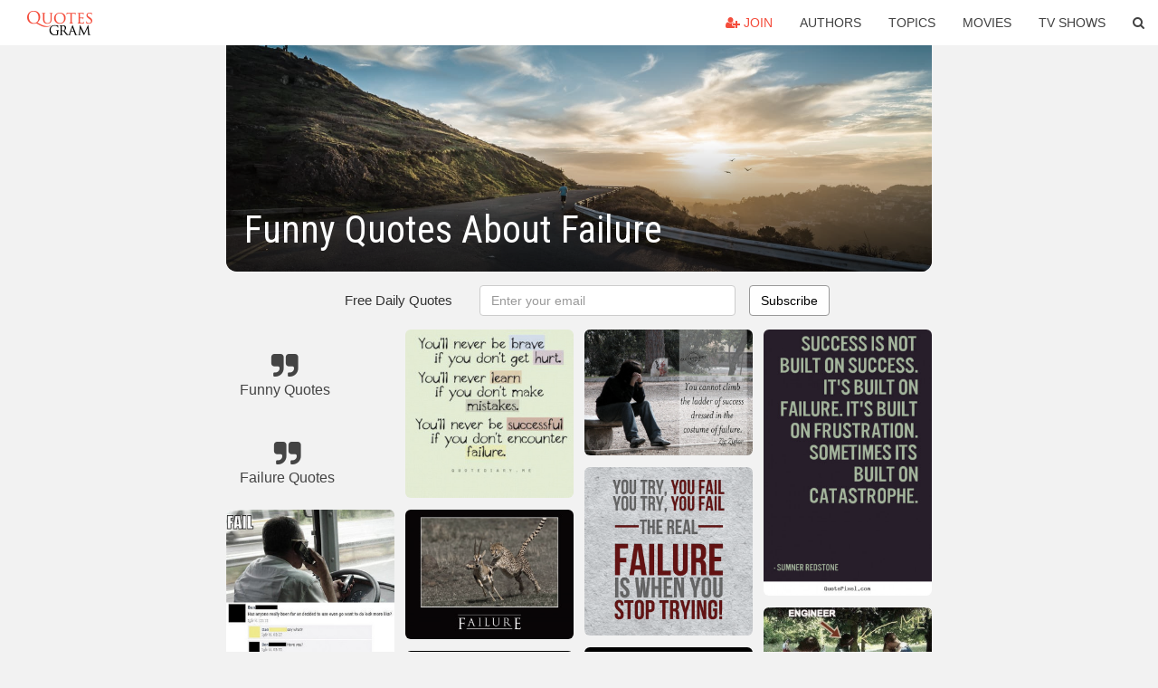

--- FILE ---
content_type: text/html; charset=UTF-8
request_url: https://quotesgram.com/funny-quotes-about-failure/
body_size: 9193
content:
<!DOCTYPE html>
<html>
<head>
    <meta charset="utf-8">
    <title>Funny Quotes About Failure. QuotesGram</title>
        <meta name="robots" content="index,follow">
        <meta name="description" content="Discover and share Funny Quotes About Failure. Explore our collection of motivational and famous quotes by authors you know and love." />
    <meta http-equiv="Content-Type" content="text/html; charset=utf-8"/>
    <meta name="mobile-web-app-capable" content="yes">
    <meta name="viewport" content="width=device-width, initial-scale=1.0">
    <meta name="apple-mobile-web-app-status-bar-style" content="black"/>
    <meta property="fb:app_id" content="782308818544364" />
    <link rel="canonical" href="https://quotesgram.com/funny-quotes-about-failure/"/>
        <style type="text/css" media="screen">

</style>


<script>
  (function(i,s,o,g,r,a,m){i['GoogleAnalyticsObject']=r;i[r]=i[r]||function(){
  (i[r].q=i[r].q||[]).push(arguments)},i[r].l=1*new Date();a=s.createElement(o),
  m=s.getElementsByTagName(o)[0];a.async=1;a.src=g;m.parentNode.insertBefore(a,m)
  })(window,document,'script','//www.google-analytics.com/analytics.js','ga');

  ga('create', 'UA-66938353-1', 'auto');
  ga('send', 'pageview');

</script>
<script async src="https://pagead2.googlesyndication.com/pagead/js/adsbygoogle.js?client=ca-pub-1763316164979451"
     crossorigin="anonymous"></script>

</head>
<body>

<script>
var u = {
	u_i: false,
	u_p: 0,
}
var _gaq = _gaq || [];
</script>

<nav class="navbar navbar-trans navbar-fixed-top allbar" role="navigation">
	<div class="container-fluid">
		<div class="navbar-header">
			<button type="button" class="navbar-toggle" data-toggle="collapse" data-target="#navbar-collapsible">
				<span class="sr-only">Toggle navigation</span>
				<span class="icon-bar"></span>
				<span class="icon-bar"></span>
				<span class="icon-bar"></span>
			</button>
			<a class="navbar-brand text-danger" href="/">QuotesGram</a>
		</div>
		<div class="navbar-collapse collapse" id="navbar-collapsible">
			<ul class="nav navbar-nav navbar-right">
							<li><a href="#" class="user-register reg" onClick="_gaq.push(['_trackEvent', 'User', 'Join', 'Header join button', 1, true]);"><i class="fa fa-user-plus"></i> Join</a></li>
							<li><a href="/authors/">Authors</a></li>
				<li><a href="/topics/">Topics</a></li>
				<li><a href="/movies/">Movies</a></li>
				<li><a href="/tv-shows/">TV Shows</a></li>
				<li><a role="button" data-target="#searchForm" data-toggle="collapse"><i class="fa fa-search"></i></a></li>
			</ul>
		</div>
		<!-- Search Form -->
		<div class="row subsearchwrap">
			<div class="subsearch col-lg-12">
				<form id="searchForm" class="collapse pull-right col-lg-4 col-md-6 col-sm-12" action="/search" method="get" accept-charset="UTF-8">
					<div class="input-group">
						<input class="search-query form-control" type="text" placeholder="Search..." name="q">
						<span class="input-group-btn">
							<button class="btn btn-danger">Search</button>
						</span>
					</div>
				</form>
			</div>
		</div>
	</div>
</nav>

<div class="container">
    <div class="row">
        <div class="col-lg-8 col-md-10 col-lg-offset-2 col-md-offset-1 leftcol">
            <div class="pageheader">
                                <div class="topphoto"></div>
                <h1 class="toptitle">Funny Quotes About Failure</h1>
            </div>
            <section class="container-fluid subscribe">
	<div class="row">
		<div id="mlb2-1019147" class="ml-subscribe-form col-sm-12">
			<div id="subscrform">
				<div class="subscribe-form ml-block-success" style="display:none">
					<div class="form-section">
						<p>Thank you! Don't forget to confirm subscription in your email.</p>
					</div>
				</div>
				<form class="ml-block-form form-horizontal" action="//app.mailerlite.com/webforms/submit/v8e5b9" data-code="v8e5b9" method="POST" target="_blank">
					<div class="subscribe-form">
						<div class="form-section">
							<label class="col-sm-4 col-md-4 foremail" for="subscribe-email">Free Daily Quotes</label>
							<div class="col-md-5 col-sm-6 col-xs-8 ml-field-email ml-validate-required ml-validate-email">
								<input type="text" id="subscribe-email" name="fields[email]" class="form-control" placeholder="Enter your email" value="">
							</div>
						</div>
						<input type="hidden" name="ml-submit" value="1" />
						<button type="submit" class="primary btn btn-outline btn-default">
							Subscribe
						</button>
						<button disabled="disabled" style="display: none;" type="submit" class="loading">
							<img src="//static1.mailerlite.com/images/rolling.gif" width="20" height="20" alt="">
						</button>
					</div>
				</form>
				<script>
					function ml_webform_success_1019147 () {
						jQuery('#mlb2-1019147').find('.ml-block-success').show();
						jQuery('#mlb2-1019147').find('.ml-block-form').hide();
						document.cookie = 'qg_sub=1; expires=Sun, 22-Feb-2026 00:11:34 GMT; domain=quotesgram.com; path=/';
					};
				</script>
			</div>
		</div>
	</div>
</section>
            
            
            
            <div class="card-columns">
					<div class="jgallerya relitem reltopic">
			<a href="/funny-quotes/" class="relitema">
				<i class="fa fa-2x fa-quote-right"></i>
				<span class="relname">Funny Quotes</span>
			</a>
		</div>
					<div class="jgallerya relitem reltopic">
			<a href="/failure-quotes/" class="relitema">
				<i class="fa fa-2x fa-quote-right"></i>
				<span class="relname">Failure Quotes</span>
			</a>
		</div>
				<a data-src="https://cdn.quotesgram.com/img/1/48/1957815734-failures-funny.jpg" data-origin="http://quoteko.com/that-doomed-failure-funny-pictures-quotes-images.html" href="https://cdn.quotesgram.com/img/1/48/1957815734-failures-funny.jpg" data-id="42436" data-likes="5" data-subuser="" data-subname="" data-subimg=""  class=" gallery_item loading card" data-gallery">
		<div class="imagewrap">
			<img src="https://cdn.quotesgram.com/small/1/48/1957815734-failures-funny.jpg" alt="Failures Funny" class="img-responsive jgalleryimg" width="450" height="486" />
					</div>
	</a>
	<a data-src="https://cdn.quotesgram.com/img/46/38/1787776583-_Failure_Quotes__2_.jpg" data-origin="http://funnypictureclip.blogspot.com/2012/08/funny-pictures-failure-quotes-funny.html" href="https://cdn.quotesgram.com/img/46/38/1787776583-_Failure_Quotes__2_.jpg" data-id="178388" data-likes="3" data-subuser="" data-subname="" data-subimg=""  class=" gallery_item loading card" data-gallery">
		<div class="imagewrap">
			<img src="https://cdn.quotesgram.com/small/46/38/1787776583-_Failure_Quotes__2_.jpg" alt="Funny pictures: Failure quotes, funny failure quotes, failure quote" class="img-responsive jgalleryimg" width="520" height="390" />
					</div>
	</a>
	<a data-src="https://cdn.quotesgram.com/img/67/97/315712434-Failure_Quotes__10_.jpg" data-origin="http://funnypictureclip.blogspot.com/2012/08/funny-pictures-failure-quotes-funny_29.html" href="https://cdn.quotesgram.com/img/67/97/315712434-Failure_Quotes__10_.jpg" data-id="409449" data-likes="0" data-subuser="" data-subname="" data-subimg=""  class=" gallery_item loading card" data-gallery">
		<div class="imagewrap">
			<img src="https://cdn.quotesgram.com/small/67/97/315712434-Failure_Quotes__10_.jpg" alt="Funny pictures: Failure quotes, funny quotes, success quotes" class="img-responsive jgalleryimg" width="500" height="375" />
					</div>
	</a>
	<a data-src="https://cdn.quotesgram.com/img/5/96/377787732-_Failure_Quotes__2812_29.jpg" data-origin="http://funnypictureclip.blogspot.co.uk/2012/08/funny-pictures-failure-quotes-funny.html" href="https://cdn.quotesgram.com/img/5/96/377787732-_Failure_Quotes__2812_29.jpg" data-id="835267" data-likes="6" data-subuser="" data-subname="" data-subimg=""  class=" gallery_item loading card" data-gallery">
		<div class="imagewrap">
			<img src="https://cdn.quotesgram.com/small/5/96/377787732-_Failure_Quotes__2812_29.jpg" alt="Funny pictures: Failure quotes, funny failure quotes, failure quote" class="img-responsive jgalleryimg" width="320" height="320" />
					</div>
	</a>
	<a data-src="https://cdn.quotesgram.com/img/88/80/766886635-Failure_Quotes__1_.jpg" data-origin="http://funnypictureclip.blogspot.com/2012/08/funny-pictures-failure-quotes-funny_29.html" href="https://cdn.quotesgram.com/img/88/80/766886635-Failure_Quotes__1_.jpg" data-id="920567" data-likes="5" data-subuser="" data-subname="" data-subimg=""  class=" gallery_item loading card" data-gallery">
		<div class="imagewrap">
			<img src="https://cdn.quotesgram.com/small/88/80/766886635-Failure_Quotes__1_.jpg" alt="Funny pictures: Failure quotes, funny quotes, success quotes" class="img-responsive jgalleryimg" width="480" height="360" />
					</div>
	</a>
	<a data-src="https://cdn.quotesgram.com/img/80/82/2108119322-Love-failure-wallpapers-with-quotes__-600x430.jpg" data-origin="http://www.funnfun.in/amazing-funny-love-quotes-hd-wallpapers/" href="https://cdn.quotesgram.com/img/80/82/2108119322-Love-failure-wallpapers-with-quotes__-600x430.jpg" data-id="2166429" data-likes="7" data-subuser="" data-subname="" data-subimg=""  class=" gallery_item loading card" data-gallery">
		<div class="imagewrap">
			<img src="https://cdn.quotesgram.com/small/80/82/2108119322-Love-failure-wallpapers-with-quotes__-600x430.jpg" alt="Amazing Funny Love Quotes HD Wallpapers For Laptop" class="img-responsive jgalleryimg" width="600" height="430" />
					</div>
	</a>
	<a data-src="https://cdn.quotesgram.com/img/97/32/257066702-Failure_quotes__1_.jpeg" data-origin="http://funny-pic24.blogspot.com/2012/08/failure-quotes-afraid-of-failure-quotes.html" href="https://cdn.quotesgram.com/img/97/32/257066702-Failure_quotes__1_.jpeg" data-id="2191172" data-likes="1" data-subuser="" data-subname="" data-subimg=""  class=" gallery_item loading card" data-gallery">
		<div class="imagewrap">
			<img src="https://cdn.quotesgram.com/small/97/32/257066702-Failure_quotes__1_.jpeg" alt="... failure quotes accepting failure quotes sports failure quotes exam" class="img-responsive jgalleryimg" width="320" height="206" />
					</div>
	</a>
	<a data-src="https://cdn.quotesgram.com/img/18/91/603518580-1102675.jpg" data-origin="http://www.wackybuttons.com/buttonstore/Funny/Funny%20Sayings.php" href="https://cdn.quotesgram.com/img/18/91/603518580-1102675.jpg" data-id="2675107" data-likes="5" data-subuser="" data-subname="" data-subimg=""  class=" gallery_item loading card" data-gallery">
		<div class="imagewrap">
			<img src="https://cdn.quotesgram.com/small/18/91/603518580-1102675.jpg" alt="failure because its so easy to achieve funny sayings hilarious sayings ..." class="img-responsive jgalleryimg" width="400" height="400" />
					</div>
	</a>
	<a data-src="https://cdn.quotesgram.com/img/6/81/1045273064-_Failure_Quotes__1_.png" data-origin="http://funnypictureclip.blogspot.com/2012/08/funny-pictures-failure-quotes-funny.html" href="https://cdn.quotesgram.com/img/6/81/1045273064-_Failure_Quotes__1_.png" data-id="2912853" data-likes="10" data-subuser="" data-subname="" data-subimg=""  class=" gallery_item loading card" data-gallery">
		<div class="imagewrap">
			<img src="https://cdn.quotesgram.com/small/6/81/1045273064-_Failure_Quotes__1_.png" alt="Funny pictures: Failure quotes, funny failure quotes, failure quote" class="img-responsive jgalleryimg" width="320" height="320" />
					</div>
	</a>
	<a data-src="https://cdn.quotesgram.com/img/57/57/1905632736-Failure-Quotes-52.jpg" data-origin="http://www.graphics20.com/category/quotes/failure-quotes/" href="https://cdn.quotesgram.com/img/57/57/1905632736-Failure-Quotes-52.jpg" data-id="3136207" data-likes="5" data-subuser="" data-subname="" data-subimg=""  class=" gallery_item loading card" data-gallery">
		<div class="imagewrap">
			<img src="https://cdn.quotesgram.com/small/57/57/1905632736-Failure-Quotes-52.jpg" alt="Failure Quotes Graphics" class="img-responsive jgalleryimg" width="500" height="500" />
					</div>
	</a>
	<a data-src="https://cdn.quotesgram.com/img/58/82/1868687510-funny-pics-of-failure.jpg" data-origin="http://www.seecrazy.com/success-failure-deep-relation/" href="https://cdn.quotesgram.com/img/58/82/1868687510-funny-pics-of-failure.jpg" data-id="3156282" data-likes="9" data-subuser="" data-subname="" data-subimg=""  class=" gallery_item loading card" data-gallery">
		<div class="imagewrap">
			<img src="https://cdn.quotesgram.com/small/58/82/1868687510-funny-pics-of-failure.jpg" alt="Success and failure they have a deep relation if success will not ..." class="img-responsive jgalleryimg" width="1100" height="850" />
					</div>
	</a>
	<a data-src="https://cdn.quotesgram.com/img/35/19/2066141890-3.jpg" data-origin="http://gagthat.com/failure" href="https://cdn.quotesgram.com/img/35/19/2066141890-3.jpg" data-id="3222221" data-likes="6" data-subuser="" data-subname="" data-subimg=""  class=" gallery_item loading card" data-gallery">
		<div class="imagewrap">
			<img src="https://cdn.quotesgram.com/small/35/19/2066141890-3.jpg" alt="Failure is not falling down but refusing to get up." class="img-responsive jgalleryimg" width="600" height="460" />
					</div>
	</a>
	<a data-src="https://cdn.quotesgram.com/img/44/57/57434025-31525_20130221_200939_falling_in_love_03.jpg" data-origin="http://doblelol.com/love-failure-quotes-funny.htm" href="https://cdn.quotesgram.com/img/44/57/57434025-31525_20130221_200939_falling_in_love_03.jpg" data-id="4024469" data-likes="7" data-subuser="" data-subname="" data-subimg=""  class=" gallery_item loading card" data-gallery">
		<div class="imagewrap">
			<img src="https://cdn.quotesgram.com/small/44/57/57434025-31525_20130221_200939_falling_in_love_03.jpg" alt="Funny Quotes About Love Failure Chinese Cartoons" class="img-responsive jgalleryimg" width="500" height="301" />
					</div>
	</a>
	<a data-src="https://cdn.quotesgram.com/img/42/71/1122676314-funny-love-failure-quotes.jpg" data-origin="http://stylegerms.com/30-top-favourite-mother-teresa-quotes/funny-love-failure-quotes/" href="https://cdn.quotesgram.com/img/42/71/1122676314-funny-love-failure-quotes.jpg" data-id="4921857" data-likes="1" data-subuser="" data-subname="" data-subimg=""  class=" gallery_item loading card" data-gallery">
		<div class="imagewrap">
			<img src="https://cdn.quotesgram.com/small/42/71/1122676314-funny-love-failure-quotes.jpg" alt="funny-love-failure-quotes" class="img-responsive jgalleryimg" width="1024" height="689" />
					</div>
	</a>
	<a data-src="https://cdn.quotesgram.com/img/61/30/1045629039-Failure_Quotes__6_.jpg" data-origin="http://funnypictureclip.blogspot.com/2012/08/funny-pictures-failure-quotes-funny_29.html" href="https://cdn.quotesgram.com/img/61/30/1045629039-Failure_Quotes__6_.jpg" data-id="4954190" data-likes="7" data-subuser="" data-subname="" data-subimg=""  class=" gallery_item loading card" data-gallery">
		<div class="imagewrap">
			<img src="https://cdn.quotesgram.com/small/61/30/1045629039-Failure_Quotes__6_.jpg" alt="Funny pictures: Failure quotes, funny quotes, success quotes" class="img-responsive jgalleryimg" width="1280" height="960" />
					</div>
	</a>
	<a data-src="https://cdn.quotesgram.com/img/68/9/273926541-failure-is-the-best-teacher-failure-quote.png" data-origin="http://toplowridersites.com/related-pictures-best-teacher-quotes-inspirational-quotes-funny-and/" href="https://cdn.quotesgram.com/img/68/9/273926541-failure-is-the-best-teacher-failure-quote.png" data-id="4969735" data-likes="3" data-subuser="" data-subname="" data-subimg=""  class=" gallery_item loading card" data-gallery">
		<div class="imagewrap">
			<img src="https://cdn.quotesgram.com/small/68/9/273926541-failure-is-the-best-teacher-failure-quote.png" alt="related pictures best teacher quotes inspirational quotes funny and" class="img-responsive jgalleryimg" width="501" height="503" />
					</div>
	</a>
	<a data-src="https://cdn.quotesgram.com/img/29/90/1662173937-526176_484012424954286_2043796566_n.png" data-origin="http://www.funnyquotesbook.com/very-funny-wish-for-failure-students/" href="https://cdn.quotesgram.com/img/29/90/1662173937-526176_484012424954286_2043796566_n.png" data-id="5210115" data-likes="4" data-subuser="" data-subname="" data-subimg=""  class=" gallery_item loading card" data-gallery">
		<div class="imagewrap">
			<img src="https://cdn.quotesgram.com/small/29/90/1662173937-526176_484012424954286_2043796566_n.png" alt="Very funny wish for failure students - Funny Quotes" class="img-responsive jgalleryimg" width="500" height="380" />
					</div>
	</a>
	<a data-src="https://cdn.quotesgram.com/img/22/27/960977408-_Failure_Quotes__4_.jpg" data-origin="http://www.free-funnypictures.cc.cc/2012/08/failure-quotes-funny-failure-quotes.html" href="https://cdn.quotesgram.com/img/22/27/960977408-_Failure_Quotes__4_.jpg" data-id="5395488" data-likes="6" data-subuser="" data-subname="" data-subimg=""  class=" gallery_item loading card" data-gallery">
		<div class="imagewrap">
			<img src="https://cdn.quotesgram.com/small/22/27/960977408-_Failure_Quotes__4_.jpg" alt="Failure quotes, funny failure quotes, failure quote" class="img-responsive jgalleryimg" width="550" height="350" />
					</div>
	</a>
	<a data-src="https://cdn.quotesgram.com/img/64/3/472402626-Moving_On_Quotes_0231-233__Failure_Quotes___25_.jpg" data-origin="http://quoteko.com/quotes-for-facebook-failure-lines-shares-inspirational.html" href="https://cdn.quotesgram.com/img/64/3/472402626-Moving_On_Quotes_0231-233__Failure_Quotes___25_.jpg" data-id="5509329" data-likes="0" data-subuser="" data-subname="" data-subimg=""  class=" gallery_item loading card" data-gallery">
		<div class="imagewrap">
			<img src="https://cdn.quotesgram.com/small/64/3/472402626-Moving_On_Quotes_0231-233__Failure_Quotes___25_.jpg" alt="Funny Quotes Contact Dmca..." class="img-responsive jgalleryimg" width="406" height="288" />
					</div>
	</a>
	<a data-src="https://cdn.quotesgram.com/img/47/42/163935975-everyone-experiences-failure-and-learns-from-it-failure-quote.jpg" data-origin="http://quoteko.com/failure-quotes-pictures-graphics-images-quotespictures.html" href="https://cdn.quotesgram.com/img/47/42/163935975-everyone-experiences-failure-and-learns-from-it-failure-quote.jpg" data-id="5925819" data-likes="8" data-subuser="" data-subname="" data-subimg=""  class=" gallery_item loading card" data-gallery">
		<div class="imagewrap">
			<img src="https://cdn.quotesgram.com/small/47/42/163935975-everyone-experiences-failure-and-learns-from-it-failure-quote.jpg" alt="everyone-experiences-failure-and-learns-from-it-failure-quote.jpg" class="img-responsive jgalleryimg" width="584" height="600" />
					</div>
	</a>
	<a data-src="https://cdn.quotesgram.com/img/81/2/592192571-Failure_Quotes__284_29.jpg" data-origin="http://funnypictureclip.blogspot.com/2012/08/funny-pictures-failure-quotes-funny_29.html" href="https://cdn.quotesgram.com/img/81/2/592192571-Failure_Quotes__284_29.jpg" data-id="6154806" data-likes="10" data-subuser="" data-subname="" data-subimg=""  class=" gallery_item loading card" data-gallery">
		<div class="imagewrap">
			<img src="https://cdn.quotesgram.com/small/81/2/592192571-Failure_Quotes__284_29.jpg" alt="Funny pictures: Failure quotes, funny quotes, success quotes" class="img-responsive jgalleryimg" width="1280" height="960" />
					</div>
	</a>
	<a data-src="https://cdn.quotesgram.com/img/53/91/1531319167-Failure_quotes__13_.jpg" data-origin="http://www.aclipart.com/quotes/funny-quotes-for-failing-exams/" href="https://cdn.quotesgram.com/img/53/91/1531319167-Failure_quotes__13_.jpg" data-id="6849911" data-likes="10" data-subuser="" data-subname="" data-subimg=""  class=" gallery_item loading card" data-gallery">
		<div class="imagewrap">
			<img src="https://cdn.quotesgram.com/small/53/91/1531319167-Failure_quotes__13_.jpg" alt="... ~ Funny Pictures Gallery: Failure quotes, afraid of failure quotes" class="img-responsive jgalleryimg" width="720" height="720" />
					</div>
	</a>
	<a data-src="https://cdn.quotesgram.com/img/90/27/1655627205-failure-funny-demotivational-poster-1268251189.jpg" data-origin="http://funny-pictures.picphotos.net/download-funny-quotes-and-sayings-motivational-buddha-quote-wallpaper/motivational-quotes-for-women.com*images*motivational-wallpaper-12-28.jpg/" href="https://cdn.quotesgram.com/img/90/27/1655627205-failure-funny-demotivational-poster-1268251189.jpg" data-id="7254770" data-likes="6" data-subuser="" data-subname="" data-subimg=""  class=" gallery_item loading card" data-gallery">
		<div class="imagewrap">
			<img src="https://cdn.quotesgram.com/small/90/27/1655627205-failure-funny-demotivational-poster-1268251189.jpg" alt="50 funny computer quotes funny quotes failure humorous computer quotes" class="img-responsive jgalleryimg" width="640" height="535" />
					</div>
	</a>
	<a data-src="https://cdn.quotesgram.com/img/52/4/1081379948-failure_quotes.jpg" data-origin="http://www.boybanat.com/2012/01/failure-quotes-and-sayings.html" href="https://cdn.quotesgram.com/img/52/4/1081379948-failure_quotes.jpg" data-id="7479095" data-likes="0" data-subuser="" data-subname="" data-subimg=""  class=" gallery_item loading card" data-gallery">
		<div class="imagewrap">
			<img src="https://cdn.quotesgram.com/small/52/4/1081379948-failure_quotes.jpg" alt="Failure Quotes and Sayings" class="img-responsive jgalleryimg" width="700" height="600" />
					</div>
	</a>
	<a data-src="https://cdn.quotesgram.com/img/58/63/1431516113-313923_501470676541794_1340602334_n-500x300.png" data-origin="http://funny-quotes.picphotos.net/very-funny-wish-for-failure-students-funny-quotes-read-more/funnyquotesbook.com*wp-content*uploads*2013*01*313923_501470676541794_1340602334_n-500x300.png/" href="https://cdn.quotesgram.com/img/58/63/1431516113-313923_501470676541794_1340602334_n-500x300.png" data-id="7997005" data-likes="6" data-subuser="" data-subname="" data-subimg=""  class=" gallery_item loading card" data-gallery">
		<div class="imagewrap">
			<img src="https://cdn.quotesgram.com/small/58/63/1431516113-313923_501470676541794_1340602334_n-500x300.png" alt="Very funny wish for failure students Funny Quotes" class="img-responsive jgalleryimg" width="500" height="300" />
					</div>
	</a>
	<a data-src="https://cdn.quotesgram.com/img/78/37/2108298769-Failure_Quotes__1_.png" data-origin="http://funnypictureclip.blogspot.com/2012/08/funny-pictures-failure-quotes-funny_29.html" href="https://cdn.quotesgram.com/img/78/37/2108298769-Failure_Quotes__1_.png" data-id="8374404" data-likes="0" data-subuser="" data-subname="" data-subimg=""  class=" gallery_item loading card" data-gallery">
		<div class="imagewrap">
			<img src="https://cdn.quotesgram.com/small/78/37/2108298769-Failure_Quotes__1_.png" alt="Funny pictures: Failure quotes, funny quotes, success quotes" class="img-responsive jgalleryimg" width="824" height="553" />
					</div>
	</a>
	<a data-src="https://cdn.quotesgram.com/img/53/60/1415339152-Failure_Quotes__282_29.png" data-origin="http://funnypictureclip.blogspot.com/2012/08/funny-pictures-failure-quotes-funny_29.html" href="https://cdn.quotesgram.com/img/53/60/1415339152-Failure_Quotes__282_29.png" data-id="9135369" data-likes="4" data-subuser="" data-subname="" data-subimg=""  class=" gallery_item loading card" data-gallery">
		<div class="imagewrap">
			<img src="https://cdn.quotesgram.com/small/53/60/1415339152-Failure_Quotes__282_29.png" alt="Funny pictures: Failure quotes, funny quotes, success quotes" class="img-responsive jgalleryimg" width="640" height="480" />
					</div>
	</a>
	<a data-src="https://cdn.quotesgram.com/img/63/51/1811682591-Failure-is-Not-Final-Inspirational-Quote.jpg" data-origin="http://zrhbzeds.homeip.net/funny-quotes-about-love-failure.html" href="https://cdn.quotesgram.com/img/63/51/1811682591-Failure-is-Not-Final-Inspirational-Quote.jpg" data-id="9813100" data-likes="0" data-subuser="" data-subname="" data-subimg=""  class=" gallery_item loading card" data-gallery">
		<div class="imagewrap">
			<img src="https://cdn.quotesgram.com/small/63/51/1811682591-Failure-is-Not-Final-Inspirational-Quote.jpg" alt="BLOG - Funny Quotes About Love Failure" class="img-responsive jgalleryimg" width="600" height="600" />
					</div>
	</a>
	<a data-src="https://cdn.quotesgram.com/img/59/89/1102999128-Success-and-Failure.jpg" data-origin="http://funny-quotes.feedio.net/funny-quotes-about-love-failure/lovequote.com*picture-quotes*funny-love-sayings.jpg/" href="https://cdn.quotesgram.com/img/59/89/1102999128-Success-and-Failure.jpg" data-id="10075569" data-likes="6" data-subuser="" data-subname="" data-subimg=""  class=" gallery_item loading card" data-gallery">
		<div class="imagewrap">
			<img src="https://cdn.quotesgram.com/small/59/89/1102999128-Success-and-Failure.jpg" alt="Related Pictures funny quotes about love failure" class="img-responsive jgalleryimg" width="960" height="750" />
					</div>
	</a>
	<a data-src="https://cdn.quotesgram.com/img/17/26/271171130-Quote-Failure-at-Something-You-Love.jpg" data-origin="http://zrhbzeds.homeip.net/funny-quotes-about-love-failure.html" href="https://cdn.quotesgram.com/img/17/26/271171130-Quote-Failure-at-Something-You-Love.jpg" data-id="10284937" data-likes="9" data-subuser="" data-subname="" data-subimg=""  class=" gallery_item loading card" data-gallery">
		<div class="imagewrap">
			<img src="https://cdn.quotesgram.com/small/17/26/271171130-Quote-Failure-at-Something-You-Love.jpg" alt="BLOG - Funny Quotes About Love Failure" class="img-responsive jgalleryimg" width="553" height="667" />
					</div>
	</a>
	<a data-src="https://cdn.quotesgram.com/img/90/84/66956906-funny_quotes_who_is_the_general_failure_print-r9984c3e4d3314b2db053ede2fa42b5bf_826c_8byvr_512.jpg" data-origin="http://www.zazzle.com/funny_quotes_who_is_the_general_failure_print-228981144455711199" href="https://cdn.quotesgram.com/img/90/84/66956906-funny_quotes_who_is_the_general_failure_print-r9984c3e4d3314b2db053ede2fa42b5bf_826c_8byvr_512.jpg" data-id="10658991" data-likes="0" data-subuser="" data-subname="" data-subimg=""  class=" gallery_item loading card" data-gallery">
		<div class="imagewrap">
			<img src="https://cdn.quotesgram.com/small/90/84/66956906-funny_quotes_who_is_the_general_failure_print-r9984c3e4d3314b2db053ede2fa42b5bf_826c_8byvr_512.jpg" alt="Funny quotes Who is the General failure Print" class="img-responsive jgalleryimg" width="512" height="512" />
					</div>
	</a>
	<a data-src="https://cdn.quotesgram.com/img/86/23/378499471-quote-success-is-not-built_12281-0.png" data-origin="http://aclipart.com/quotes/funny-quotes-about-success-and-failure" href="https://cdn.quotesgram.com/img/86/23/378499471-quote-success-is-not-built_12281-0.png" data-id="11049828" data-likes="5" data-subuser="" data-subname="" data-subimg=""  class=" gallery_item loading card" data-gallery">
		<div class="imagewrap">
			<img src="https://cdn.quotesgram.com/small/86/23/378499471-quote-success-is-not-built_12281-0.png" alt="Funny Quotes About Success And Failure ~ Inn Trending » Famous Quotes ..." class="img-responsive jgalleryimg" width="355" height="563" />
					</div>
	</a>
	<a data-src="https://cdn.quotesgram.com/img/76/2/1958895708-engineer-love-funny-fail.jpg" data-origin="http://www.aclipart.com/quotes/funny-quotes-for-love-failure/" href="https://cdn.quotesgram.com/img/76/2/1958895708-engineer-love-funny-fail.jpg" data-id="11303302" data-likes="6" data-subuser="" data-subname="" data-subimg=""  class=" gallery_item loading card" data-gallery">
		<div class="imagewrap">
			<img src="https://cdn.quotesgram.com/small/76/2/1958895708-engineer-love-funny-fail.jpg" alt="Funny Quotes For Love Failure ~ Quotes About Love Failure | Quote" class="img-responsive jgalleryimg" width="600" height="450" />
					</div>
	</a>
	<a data-src="https://cdn.quotesgram.com/img/61/55/143942636-308aa9a69fb0e7bdd92ef8885a92595e.jpg" data-origin="http://pinterest.com/pin/86061042849707721/" href="https://cdn.quotesgram.com/img/61/55/143942636-308aa9a69fb0e7bdd92ef8885a92595e.jpg" data-id="11998013" data-likes="2" data-subuser="" data-subname="" data-subimg=""  class=" gallery_item loading card" data-gallery">
		<div class="imagewrap">
			<img src="https://cdn.quotesgram.com/small/61/55/143942636-308aa9a69fb0e7bdd92ef8885a92595e.jpg" alt="Uploaded to Pinterest" class="img-responsive jgalleryimg" width="500" height="400" />
					</div>
	</a>
	<a data-src="https://cdn.quotesgram.com/img/48/20/1234864779-Failure_quotes__6_.jpg" data-origin="http://funny-pic24.blogspot.com/2012/08/failure-quotes-afraid-of-failure-quotes.html" href="https://cdn.quotesgram.com/img/48/20/1234864779-Failure_quotes__6_.jpg" data-id="12515327" data-likes="7" data-subuser="" data-subname="" data-subimg=""  class=" gallery_item loading card" data-gallery">
		<div class="imagewrap">
			<img src="https://cdn.quotesgram.com/small/48/20/1234864779-Failure_quotes__6_.jpg" alt="Failure quotes, afraid of failure quotes" class="img-responsive jgalleryimg" width="1280" height="960" />
					</div>
	</a>
	<a data-src="https://cdn.quotesgram.com/img/90/88/2144692655-FEAR-OF-FAILURE-QUOTES.jpg" data-origin="http://doblelol.com/fear-failure-quote-funny.htm" href="https://cdn.quotesgram.com/img/90/88/2144692655-FEAR-OF-FAILURE-QUOTES.jpg" data-id="13897216" data-likes="4" data-subuser="" data-subname="" data-subimg=""  class=" gallery_item loading card" data-gallery">
		<div class="imagewrap">
			<img src="https://cdn.quotesgram.com/small/90/88/2144692655-FEAR-OF-FAILURE-QUOTES.jpg" alt="Things Are Only Impossible Until They Not" class="img-responsive jgalleryimg" width="500" height="500" />
					</div>
	</a>
	<a data-src="https://cdn.quotesgram.com/img/59/42/1102980217-Failure-Quotes-1.png" data-origin="http://www.graphics20.com/category/quotes/failure-quotes/page/5/" href="https://cdn.quotesgram.com/img/59/42/1102980217-Failure-Quotes-1.png" data-id="14335834" data-likes="2" data-subuser="" data-subname="" data-subimg=""  class=" gallery_item loading card" data-gallery">
		<div class="imagewrap">
			<img src="https://cdn.quotesgram.com/small/59/42/1102980217-Failure-Quotes-1.png" alt="Failure Quotes Graphics" class="img-responsive jgalleryimg" width="500" height="375" />
					</div>
	</a>
	<a data-src="https://cdn.quotesgram.com/img/41/93/412612853-Failure_quotes__1_.jpg" data-origin="http://doblelol.com/funny-quotes-failure.htm" href="https://cdn.quotesgram.com/img/41/93/412612853-Failure_quotes__1_.jpg" data-id="14362444" data-likes="0" data-subuser="" data-subname="" data-subimg=""  class=" gallery_item loading card" data-gallery">
		<div class="imagewrap">
			<img src="https://cdn.quotesgram.com/small/41/93/412612853-Failure_quotes__1_.jpg" alt="Failure Quotes Accepting Sports Exam" class="img-responsive jgalleryimg" width="320" height="240" />
					</div>
	</a>
	<a data-src="https://cdn.quotesgram.com/img/56/54/50783113-555338_226415457474293_100003175205868_395095_1804039795_n1.jpg" data-origin="http://funny-quotes.fbistan.com/funny-failure-quotes-and-sayings-hilarious-quotes-insults-comebacks/funnyquotesandsaying.com*photos*hilarious-quotes-and-sayings*hilarious_quotes_and_sayings_facebook-funny.jpg" href="https://cdn.quotesgram.com/img/56/54/50783113-555338_226415457474293_100003175205868_395095_1804039795_n1.jpg" data-id="14445769" data-likes="0" data-subuser="" data-subname="" data-subimg=""  class=" gallery_item loading card" data-gallery">
		<div class="imagewrap">
			<img src="https://cdn.quotesgram.com/small/56/54/50783113-555338_226415457474293_100003175205868_395095_1804039795_n1.jpg" alt="Related Pictures funny failure quotes and sayings hilarious quotes ..." class="img-responsive jgalleryimg" width="960" height="960" />
					</div>
	</a>
	<a data-src="https://cdn.quotesgram.com/img/34/0/37461195-funny_texting_failures_640_13.jpg" data-origin="http://izismile.com/2012/04/28/funny_texting_failures_19_pics-13.html" href="https://cdn.quotesgram.com/img/34/0/37461195-funny_texting_failures_640_13.jpg" data-id="15315937" data-likes="5" data-subuser="" data-subname="" data-subimg=""  class=" gallery_item loading card" data-gallery">
		<div class="imagewrap">
			<img src="https://cdn.quotesgram.com/small/34/0/37461195-funny_texting_failures_640_13.jpg" alt="Funny Texting Failures (19 pics) - Picture #13" class="img-responsive jgalleryimg" width="439" height="600" />
					</div>
	</a>
	<a data-src="https://cdn.quotesgram.com/img/63/59/808655542-quote-Jon-Ronson-success-is-always-less-funny-than-failure-210712_2.png" data-origin="http://quotes.lifehack.org/quote/jon-ronson/success-is-always-less-funny-than-failure/" href="https://cdn.quotesgram.com/img/63/59/808655542-quote-Jon-Ronson-success-is-always-less-funny-than-failure-210712_2.png" data-id="15452208" data-likes="0" data-subuser="" data-subname="" data-subimg=""  class=" gallery_item loading card" data-gallery">
		<div class="imagewrap">
			<img src="https://cdn.quotesgram.com/small/63/59/808655542-quote-Jon-Ronson-success-is-always-less-funny-than-failure-210712_2.png" alt="Copy the link below to share an image of this quote:" class="img-responsive jgalleryimg" width="1000" height="512" />
					</div>
	</a>
	<div class="addnew jgallerya"><div class="addnewborder"><i class="fa fa-plus addnewi"></i></div></div>

</div>
        </div>
    </div>
</div>

<div id="footerwrap">
    <div class="container-fluid rellist">
        <div class="row">
            <div id="rel" class="col-lg-12">
                <a href="/quotes-about-success-and-failure/">
	<span class="relimgwrap" style="background-image: url(https://cdn.quotesgram.com/small/97/82/1254032526-947-success-is-the-problem-but-failure-is-the-formula-you-cant.png)">
		<img src="https://cdn.quotesgram.com/small/97/82/1254032526-947-success-is-the-problem-but-failure-is-the-formula-you-cant.png" alt="Quotes Picture: success is the problem but failure is the formula you ..." class="relimage" />
	</span>
	Quotes About Success And Failure</a>
<a href="/love-failure-quotes/">
	<span class="relimgwrap" style="background-image: url(https://cdn.quotesgram.com/small/45/86/591777853-Beautiful-Love-Failure-Quote-Wallpaper.jpg)">
		<img src="https://cdn.quotesgram.com/small/45/86/591777853-Beautiful-Love-Failure-Quote-Wallpaper.jpg" alt="Beautiful Love Failure Quote Wallpaper" class="relimage" />
	</span>
	Love Failure Quotes</a>
<a href="/epic-quotes/">
	<span class="relimgwrap" style="background-image: url(https://cdn.quotesgram.com/small/36/31/1145512058-8cbb1dbdae415d830be6f500c7682435.jpg)">
		<img src="https://cdn.quotesgram.com/small/36/31/1145512058-8cbb1dbdae415d830be6f500c7682435.jpg" alt="Epic Quotes 3IN1 $21.00" class="relimage" />
	</span>
	Epic Quotes</a>
<a href="/overcoming-failure-quotes/">
	<span class="relimgwrap" style="background-image: url(https://cdn.quotesgram.com/small/5/30/458760643-vintage_emerson_overcoming_failure_quote_posters-r9025e1c7011c4c0c85890a2e8783008c_w2q_8byvr_324.jpg)">
		<img src="https://cdn.quotesgram.com/small/5/30/458760643-vintage_emerson_overcoming_failure_quote_posters-r9025e1c7011c4c0c85890a2e8783008c_w2q_8byvr_324.jpg" alt="Vintage Emerson Overcoming Failure Quote Posters" class="relimage" />
	</span>
	Overcoming Failure Quotes</a>
<a href="/famous-failure-quotes/">
	<span class="relimgwrap" style="background-image: url(https://cdn.quotesgram.com/small/93/85/214531909-famous_failures.jpg)">
		<img src="https://cdn.quotesgram.com/small/93/85/214531909-famous_failures.jpg" alt="famous_failures" class="relimage" />
	</span>
	Famous Failure Quotes</a>
<a href="/funny-quotes-about-success/">
	<span class="relimgwrap" style="background-image: url(https://cdn.quotesgram.com/small/25/14/724695874-success-quotes-hd-funny-44730.jpg)">
		<img src="https://cdn.quotesgram.com/small/25/14/724695874-success-quotes-hd-funny-44730.jpg" alt="Success Quotes Hd Funny Wallpaper with 1024x768 Resolution" class="relimage" />
	</span>
	Funny Quotes About Success</a>
<a href="/funny-quotes-about-anything/">
	<span class="relimgwrap" style="background-image: url(https://cdn.quotesgram.com/small/61/20/1370664592-ummm-anything-funny-13905091-750-600.jpg)">
		<img src="https://cdn.quotesgram.com/small/61/20/1370664592-ummm-anything-funny-13905091-750-600.jpg" alt="funny anything" class="relimage" />
	</span>
	Funny Quotes About Anything</a>
<a href="/funny-encouraging-quotes/">
	<span class="relimgwrap" style="background-image: url(https://cdn.quotesgram.com/small/86/66/1462849373-Funny-Inspirational-Quote-16.jpg)">
		<img src="https://cdn.quotesgram.com/small/86/66/1462849373-Funny-Inspirational-Quote-16.jpg" alt="Funny Inspirational Quotes ." class="relimage" />
	</span>
	Funny Encouraging Quotes</a>
<a href="/funny-loser-quotes/">
	<span class="relimgwrap" style="background-image: url(https://cdn.quotesgram.com/small/5/15/2021727426-funny-love-failure-quotes.jpg)">
		<img src="https://cdn.quotesgram.com/small/5/15/2021727426-funny-love-failure-quotes.jpg" alt="funny-love-failure-quotes" class="relimage" />
	</span>
	Funny Loser Quotes</a>
<a href="/funny-quotes-about-defeat/">
	<span class="relimgwrap" style="background-image: url(https://cdn.quotesgram.com/small/8/7/748728584-defeat_quotes__25287_2529.jpg)">
		<img src="https://cdn.quotesgram.com/small/8/7/748728584-defeat_quotes__25287_2529.jpg" alt="... defeat quotes moving on quotes funny motivational quotes quote defeat" class="relimage" />
	</span>
	Funny Quotes About Defeat</a>
<a href="/relationship-failure-quotes/">
	<span class="relimgwrap" style="background-image: url(https://cdn.quotesgram.com/small/96/66/813289870-love-failure-quotes-hd-wallpaper-9.jpg)">
		<img src="https://cdn.quotesgram.com/small/96/66/813289870-love-failure-quotes-hd-wallpaper-9.jpg" alt="Love Failure Quotes HD Wallpaper 10" class="relimage" />
	</span>
	Relationship Failure Quotes</a>
<a href="/abraham-lincoln-quotes/">
	<span class="relimgwrap" style="background-image: url(https://cdn.quotesgram.com/small/38/2/1625758142-abraham-lincoln-on-religion.jpg)">
		<img src="https://cdn.quotesgram.com/small/38/2/1625758142-abraham-lincoln-on-religion.jpg" alt="Abraham Lincoln quotes about religion" class="relimage" />
	</span>
	Abraham Lincoln Quotes</a>
            </div>
        </div>
    </div>

    <section class="container-fluid" id="section7">
	<div class="row">
		<div class="col-xs-2 col-xs-offset-1 text-center">
			<a href="http://facebook.com/pages/QuotesGram/737415243034867"><i class="fa fa-facebook fa-4x"></i></a>
		</div>
		<div class="col-xs-2 text-center">
			<a href="http://twitter.com/quotesgramio"><i class="fa fa-twitter fa-4x"></i></a>
		</div>
		<div class="col-xs-2 text-center">
			<a href="http://pinterest.com/quotesgram"><i class="fa fa-pinterest fa-4x"></i></a>
		</div>
		<div class="col-xs-2 text-center">
			<a href="http://instagram.com/quotesgramio"><i class="fa fa-instagram fa-4x"></i></a>
		</div>
	</div>
</section>

<footer id="footer">
	<div class="container">
		<div class="row">
			<div class="col-xs-6 col-sm-6 col-md-3 column">
				<h4>Quotes</h4>
				<ul class="nav">
					<li><a href="/authors/">Authors</a></li>
					<li><a href="/topics/">Topics</a></li>
					<li><a href="/movies/">Movie Quotes</a></li>
					<li><a href="/tv-shows/">TV Show Quotes</a></li>
				</ul>
			</div>
			<div class="col-xs-6 col-md-3 column">
				<h4>QuotesGram</h4>
				<ul class="nav">
					<li><a href="/page/about/">About Us</a></li>
					<li><a href="/page/contact/">Contact Us</a></li>
					<li><a href="/page/quote-of-the-day/">Quote of the Day</a></li>
				</ul>
			</div>
			<div class="col-xs-6 col-md-3 column">
				<h4>Terms</h4>
				<ul class="nav">
					<li><a href="/page/privacy-policy/">Privacy Policy</a></li>
					<li><a href="/page/terms-conditions/">Terms &amp; Conditions</a></li>
					<li><a href="/page/copyright-complaint/">Copyright Complaint</a></li>
				</ul>
			</div>
			<div class="col-xs-6 col-md-3 column">
				<h4>Follow Us</h4>
				<ul class="nav">
					<li><a href="http://facebook.com/pages/QuotesGram/737415243034867">Facebook</a></li>
					<li><a href="http://twitter.com/quotesgramio">Twitter</a></li>
					<li><a href="http://pinterest.com/quotesgram">Pinterest</a></li>
					<li><a href="http://instagram.com/quotesgramio">Instagram</a></li>
				</ul>
			</div>
		</div>
	</div>


</footer>
<div class="footer-empty"></div>

<div id="modalImage">
	<div class="modalImageBG"></div>
	<div class="modalImage"></div>
</div>

<!-- Share Modal -->
<div class="modal fade doshare" id="share" tabindex="-1" role="dialog" aria-labelledby="shareModalLabel">
	<div class="modal-dialog modal-sm" role="document">
		<div class="modal-content">
			<div class="modal-header">
				<button type="button" class="close" data-dismiss="modal" aria-label="Close"><span aria-hidden="true">&times;</span></button>
				<h4 class="modal-title" id="shareModalLabel"><i class="fa fa-share-alt"></i> Share Quote</h4>
			</div>
			<div class="modal-body">
				<button class="btn btn-default btn-outline sharefb"><i class="fa fa-2x fa-facebook"></i> Facebook</button>
				<button class="btn btn-default btn-outline sharetw"><i class="fa fa-2x fa-twitter"></i> Twitter</button>
				<button class="btn btn-default btn-outline sharepi"><i class="fa fa-2x fa-pinterest"></i> Pinterest</button>
				<button class="btn btn-default btn-outline sharema"><i class="fa fa-2x fa-envelope"></i> Email</button>
			</div>
		</div>
	</div>
</div>

<!-- Report Modal -->
<div class="modal fade" id="report" tabindex="-1" role="dialog" aria-labelledby="reportModalLabel">
	<div class="modal-dialog modal-sm" role="document">
		<div class="modal-content">
			<div class="modal-header">
				<button type="button" class="close" data-dismiss="modal" aria-label="Close"><span aria-hidden="true">&times;</span></button>
				<h4 class="modal-title" id="reportModalLabel"><i class="fa fa-flag"></i> Report Quote</h4>
			</div>
			<div class="modal-body">
				<div class="report-buttons">
					<button class="btn btn-default btn-outline" onclick="users.reportImage(1)"><i class="fa fa-thumbs-down"></i> I don't like it</button>
					<button class="btn btn-default btn-outline" onclick="users.reportImage(2)"><i class="fa fa-exclamation"></i> Nudity / Pornography</button>
					<button class="btn btn-default btn-outline" onclick="users.reportImage(3)"><i class="fa fa-exchange"></i> Irrelevant to this topic</button>
					<button class="btn btn-default btn-outline" onclick="users.reportImage(4)"><i class="fa fa-picture-o"></i> There is no quote on image</button>
					<a href="/page/copyright-complaint/" class="btn btn-default btn-outline" rel="nofollow"><i class="fa fa-copyright"></i> Your intellectual property</a>
				</div>
				<div class="report-success">
					Thank you!
				</div>
			</div>
		</div>
	</div>
</div>

<!-- Add New Image Modal -->
<div class="modal fade" id="addnew" tabindex="-1" role="dialog" aria-labelledby="shareModalLabel">
	<div class="modal-dialog modal-sm" role="document">
		<div class="modal-content">
			<div class="modal-header">
				<button type="button" class="close" data-dismiss="modal" aria-label="Close"><span aria-hidden="true">&times;</span></button>
				<h4 class="modal-title" id="shareModalLabel"><i class="fa fa-plus"></i> Add Quote</h4>
			</div>
			<div class="modal-body">
				<form id="uploadForm" class="form-horizontal" method="post" enctype="multipart/form-data" accept-charset="UTF-8">
					<input type="hidden" name="qg_action" value="saveUploadedImage">
					<input type="hidden" name="qg_page" value="44323">
					<div class="upload-info">
						<div class="success"></div>
						<div class="error"></div>
					</div>
					<label for="imageUpload">Add picture (max 2 MB)</label>
					<input type="hidden" name="MAX_FILE_SIZE" value="2097152">
					<input id="qg_upload_img" type="hidden" name="qg_upload_img" value="">
					<input id="imageUpload" type="file" name="qg_file" class="form-control" />
					<div class="image-upload-info">
						<div class="success"></div>
						<div class="error"></div>
					</div>
					<br />
					<label for="qg_img_desc">Description</label>
					<textarea id="qg_img_desc" name="qg_img_desc" class="form-control"></textarea>
					<br />
					<label for="qg_img_source">Source</label>
					<input id="qg_img_source" name="qg_img_source" type="text" class="form-control" placeholder="">
					<br />
					<button id="uploadBtn" type="button" class="btn btn-qg" onclick="users.imageUploadAjax()">Submit</button>
				</form>
				<div class="upload-success">
					Thank you!
				</div>
			</div>
		</div>
	</div>
</div>

<!-- Register / Signin Modal -->
<div class="modal fade login" id="loginModal">
	<div class="modal-dialog login animated">
		<div class="modal-content">
			<div class="modal-header">
				<button type="button" class="close" data-dismiss="modal" aria-hidden="true">&times;</button>
				<h4 class="modal-title">Login with</h4>
				<p class="modal-descr"></p>
			</div>
			<div class="modal-body">
				<div class="box">
					<div class="content fbBox">
						<div class="social">
							<form id="facebookForm" method="post" accept-charset="UTF-8">
								<input type="hidden" name="qg_action" value="loginFB">
								<button class="btn btn-huge facebook" type="button" onclick="users.fbAuth()">
									<i class="fa fa-facebook fa-fw"></i>
									Continue with Facebook
								</button>
							</form>
						</div>
						<div class="division">
							<div class="line l"></div>
							  <span>or</span>
							<div class="line r"></div>
						</div>
					</div>
				</div>
				<div class="success"></div>
				<div class="error"></div>
				<div class="box">
					<div class="form loginBox">
						<form id="loginForm" method="post" accept-charset="UTF-8">
							<input type="hidden" name="qg_action" value="login">
							<input class="form-control" type="text" placeholder="Email" name="qg_email">
							<input class="form-control" type="password" placeholder="Password" name="qg_pass">
							<button class="btn btn-default btn-login" type="button" onclick="users.loginAjax()">Log in</button>
						</form>
					</div>
				</div>
				<div class="box">
					<div class="content registerBox" style="display:none;">
						<div class="form">
							<form id="registerForm" method="post" accept-charset="UTF-8">
								<input type="hidden" name="qg_action" value="signup">
								<input class="form-control" type="text" placeholder="Name" name="qg_name">
								<input class="form-control" type="text" placeholder="Email" name="qg_email">
								<input class="form-control" type="password" placeholder="Create a password" name="qg_pass">
								<button class="btn btn-default btn-register" type="button" onclick="users.registerAjax()">Sign up</button>
							</form>
						</div>
					</div>
				</div>
				<div class="box">
					<div class="content recoverBox" style="display:none">
						<div class="form">
							<form id="recoverForm" method="post" accept-charset="UTF-8">
								<input type="hidden" name="qg_action" value="recover">
								<input class="form-control" type="text" placeholder="Email" name="qg_email">
								<button class="btn btn-default btn-recover" type="button" onclick="users.recoverAjax()">Submit</button>
							</form>
						</div>
					</div>
				</div>
			</div>
			<div class="modal-footer">
				<div class="forgot login-footer">
					<span>Looking to <a href="javascript: void(0);" class="user-register">create an account</a>?</span><br>
					<a href="javascript: void(0);" class="user-recover">Forgot your password?</a>
				</div>
				<div class="forgot register-footer" style="display:none">
					 <span>Already have an account?</span>
					 <a href="javascript: void(0);" class="user-login">Login</a>
				</div>
			</div>
		</div>
	</div>
</div>

<!-- styles loaded here-->
<link rel="stylesheet" property="stylesheet" href="/css/libs.css" />
<link rel="stylesheet" property="stylesheet" href="/css/styles.css" />
<link rel="stylesheet" property="stylesheet" href="/css/auth.css" />

<!--scripts loaded here-->

<script src="/js/libs.js"></script>
<script src="/js/jquery.fileupload.js"></script>
<script src="/js/ifvisible.js"></script>
<script src="/js/timeme.js"></script>
<script src="/js/scripts.js"></script>
<script>window.twttr = (function(d, s, id) {
  var js, fjs = d.getElementsByTagName(s)[0],
    t = window.twttr || {};
  if (d.getElementById(id)) return t;
  js = d.createElement(s);
  js.id = id;
  js.src = "https://platform.twitter.com/widgets.js";
  fjs.parentNode.insertBefore(js, fjs);

  t._e = [];
  t.ready = function(f) {
    t._e.push(f);
  };
  return t;
}(document, "script", "twitter-wjs"));</script>
<script src="/js/cookie-consent.js" async></script>

</div>

<script defer src="https://static.cloudflareinsights.com/beacon.min.js/vcd15cbe7772f49c399c6a5babf22c1241717689176015" integrity="sha512-ZpsOmlRQV6y907TI0dKBHq9Md29nnaEIPlkf84rnaERnq6zvWvPUqr2ft8M1aS28oN72PdrCzSjY4U6VaAw1EQ==" data-cf-beacon='{"version":"2024.11.0","token":"2cb9f18a2ba64ba7bdb5ebf11d94f4ff","r":1,"server_timing":{"name":{"cfCacheStatus":true,"cfEdge":true,"cfExtPri":true,"cfL4":true,"cfOrigin":true,"cfSpeedBrain":true},"location_startswith":null}}' crossorigin="anonymous"></script>
</body>
</html>


--- FILE ---
content_type: text/html; charset=utf-8
request_url: https://www.google.com/recaptcha/api2/aframe
body_size: 266
content:
<!DOCTYPE HTML><html><head><meta http-equiv="content-type" content="text/html; charset=UTF-8"></head><body><script nonce="oKaAf5dGhUFjcSFdzsA67Q">/** Anti-fraud and anti-abuse applications only. See google.com/recaptcha */ try{var clients={'sodar':'https://pagead2.googlesyndication.com/pagead/sodar?'};window.addEventListener("message",function(a){try{if(a.source===window.parent){var b=JSON.parse(a.data);var c=clients[b['id']];if(c){var d=document.createElement('img');d.src=c+b['params']+'&rc='+(localStorage.getItem("rc::a")?sessionStorage.getItem("rc::b"):"");window.document.body.appendChild(d);sessionStorage.setItem("rc::e",parseInt(sessionStorage.getItem("rc::e")||0)+1);localStorage.setItem("rc::h",'1769127099822');}}}catch(b){}});window.parent.postMessage("_grecaptcha_ready", "*");}catch(b){}</script></body></html>